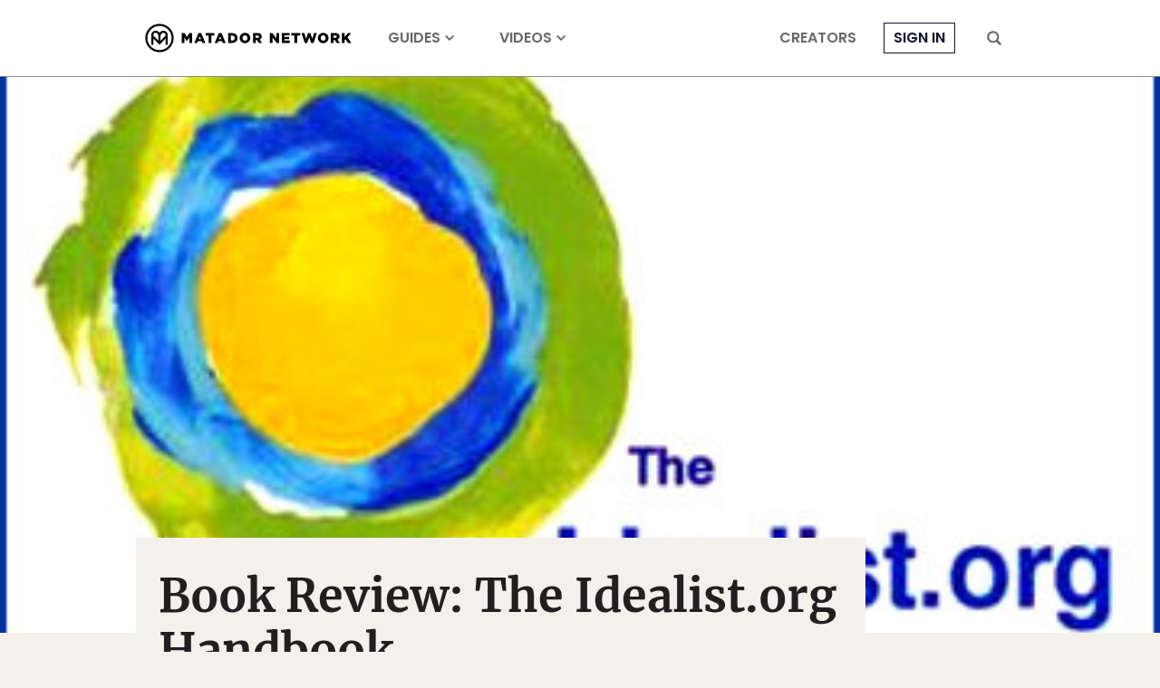

--- FILE ---
content_type: text/html; charset=utf-8
request_url: https://www.google.com/recaptcha/api2/aframe
body_size: 266
content:
<!DOCTYPE HTML><html><head><meta http-equiv="content-type" content="text/html; charset=UTF-8"></head><body><script nonce="Pfff2jORCiXB-t0_-iWggg">/** Anti-fraud and anti-abuse applications only. See google.com/recaptcha */ try{var clients={'sodar':'https://pagead2.googlesyndication.com/pagead/sodar?'};window.addEventListener("message",function(a){try{if(a.source===window.parent){var b=JSON.parse(a.data);var c=clients[b['id']];if(c){var d=document.createElement('img');d.src=c+b['params']+'&rc='+(localStorage.getItem("rc::a")?sessionStorage.getItem("rc::b"):"");window.document.body.appendChild(d);sessionStorage.setItem("rc::e",parseInt(sessionStorage.getItem("rc::e")||0)+1);localStorage.setItem("rc::h",'1769670146866');}}}catch(b){}});window.parent.postMessage("_grecaptcha_ready", "*");}catch(b){}</script></body></html>

--- FILE ---
content_type: application/javascript
request_url: https://prism.app-us1.com/?a=90963874&u=https%3A%2F%2Fmatadornetwork.com%2Fgoods%2Fbook-review-the-idealistorg-handbook%2F
body_size: 128
content:
window.visitorGlobalObject=window.visitorGlobalObject||window.prismGlobalObject;window.visitorGlobalObject.setVisitorId('68313ebf-5a70-49fd-8f20-2899003bbdbe', '90963874');window.visitorGlobalObject.setWhitelistedServices('tracking', '90963874');